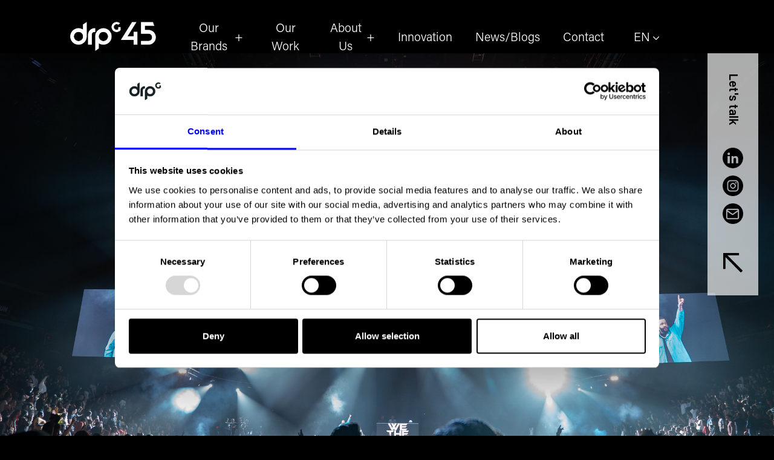

--- FILE ---
content_type: text/html; charset=UTF-8
request_url: https://www.drpgroup.com/en/news-blog/7-trends-in-next-gen-sponsorship
body_size: 14352
content:
<!doctype html><!--[if lt IE 7]> <html class="no-js lt-ie9 lt-ie8 lt-ie7" lang="en" > <![endif]--><!--[if IE 7]>    <html class="no-js lt-ie9 lt-ie8" lang="en" >        <![endif]--><!--[if IE 8]>    <html class="no-js lt-ie9" lang="en" >               <![endif]--><!--[if gt IE 8]><!--><html class="no-js" lang="en"><!--<![endif]--><head>
    <meta charset="utf-8">
    <meta http-equiv="X-UA-Compatible" content="IE=edge,chrome=1">
    <meta name="author" content="Julia Polak">
    <meta name="description" content="We delve into the seven trends we're seeing when it comes to the next generation of sponsorship.">
    <meta name="generator" content="HubSpot">
    <title>7 trends in next gen sponsorship</title>
    <link rel="shortcut icon" href="https://www.drpgroup.com/hubfs/favicon.ico">
    
<meta name="viewport" content="width=device-width, initial-scale=1">

    <script src="/hs/hsstatic/jquery-libs/static-1.1/jquery/jquery-1.7.1.js"></script>
<script>hsjQuery = window['jQuery'];</script>
    <meta property="og:description" content="We delve into the seven trends we're seeing when it comes to the next generation of sponsorship.">
    <meta property="og:title" content="7 trends in next gen sponsorship">
    <meta name="twitter:description" content="We delve into the seven trends we're seeing when it comes to the next generation of sponsorship.">
    <meta name="twitter:title" content="7 trends in next gen sponsorship">

    

    
    <style>
a.cta_button{-moz-box-sizing:content-box !important;-webkit-box-sizing:content-box !important;box-sizing:content-box !important;vertical-align:middle}.hs-breadcrumb-menu{list-style-type:none;margin:0px 0px 0px 0px;padding:0px 0px 0px 0px}.hs-breadcrumb-menu-item{float:left;padding:10px 0px 10px 10px}.hs-breadcrumb-menu-divider:before{content:'›';padding-left:10px}.hs-featured-image-link{border:0}.hs-featured-image{float:right;margin:0 0 20px 20px;max-width:50%}@media (max-width: 568px){.hs-featured-image{float:none;margin:0;width:100%;max-width:100%}}.hs-screen-reader-text{clip:rect(1px, 1px, 1px, 1px);height:1px;overflow:hidden;position:absolute !important;width:1px}
</style>

<link rel="stylesheet" href="https://www.drpgroup.com/hubfs/hub_generated/module_assets/1/194920926869/1756905515887/module_DRPG_2025_Header.css">
<link rel="stylesheet" href="https://7052064.fs1.hubspotusercontent-na1.net/hubfs/7052064/hub_generated/module_assets/1/-98459521332/1768837106506/module_image_slider_gallery.min.css">
<link rel="stylesheet" href="https://cdn.jsdelivr.net/npm/@splidejs/splide@4.1.2/dist/css/splide.min.css">

    <style>
        #hs_cos_wrapper_widget_fdcd8d39-9242-4c9d-aa4c-46cc1999700a .slider__container {}

#hs_cos_wrapper_widget_fdcd8d39-9242-4c9d-aa4c-46cc1999700a .hs-gallery-slider-main__arrow .splide__arrow {}

#hs_cos_wrapper_widget_fdcd8d39-9242-4c9d-aa4c-46cc1999700a .hs-gallery-slider-main__arrow .splide__arrow svg {}

#hs_cos_wrapper_widget_fdcd8d39-9242-4c9d-aa4c-46cc1999700a .splide__slide--image { border-radius:px; }

#hs_cos_wrapper_widget_fdcd8d39-9242-4c9d-aa4c-46cc1999700a .splide__slide--caption {}

#hs_cos_wrapper_widget_fdcd8d39-9242-4c9d-aa4c-46cc1999700a .hs-gallery-slider-main__arrow .splide__arrow--prev svg { transform:scaleX(1); }

#hs_cos_wrapper_widget_fdcd8d39-9242-4c9d-aa4c-46cc1999700a .hs-gallery-slider-main__arrow .splide__arrow svg { margin-top:0.25rem; }

#hs_cos_wrapper_widget_fdcd8d39-9242-4c9d-aa4c-46cc1999700a .splide__pagination__page,
#hs_cos_wrapper_widget_fdcd8d39-9242-4c9d-aa4c-46cc1999700a .splide__toggle {}

    </style>


    <style>
        #hs_cos_wrapper_widget_25e583cb-d640-4f49-8b5e-3912efb9ca62 .slider__container {}

#hs_cos_wrapper_widget_25e583cb-d640-4f49-8b5e-3912efb9ca62 .hs-gallery-slider-main__arrow .splide__arrow {}

#hs_cos_wrapper_widget_25e583cb-d640-4f49-8b5e-3912efb9ca62 .hs-gallery-slider-main__arrow .splide__arrow svg {}

#hs_cos_wrapper_widget_25e583cb-d640-4f49-8b5e-3912efb9ca62 .splide__slide--image { border-radius:px; }

#hs_cos_wrapper_widget_25e583cb-d640-4f49-8b5e-3912efb9ca62 .splide__slide--caption {}

#hs_cos_wrapper_widget_25e583cb-d640-4f49-8b5e-3912efb9ca62 .hs-gallery-slider-main__arrow .splide__arrow--prev svg { transform:scaleX(1); }

#hs_cos_wrapper_widget_25e583cb-d640-4f49-8b5e-3912efb9ca62 .hs-gallery-slider-main__arrow .splide__arrow svg { margin-top:0.25rem; }

#hs_cos_wrapper_widget_25e583cb-d640-4f49-8b5e-3912efb9ca62 .splide__pagination__page,
#hs_cos_wrapper_widget_25e583cb-d640-4f49-8b5e-3912efb9ca62 .splide__toggle {}

    </style>


    <style>
        #hs_cos_wrapper_widget_1680685896746 .slider__container {}

#hs_cos_wrapper_widget_1680685896746 .hs-gallery-slider-main__arrow .splide__arrow {}

#hs_cos_wrapper_widget_1680685896746 .hs-gallery-slider-main__arrow .splide__arrow svg {}

#hs_cos_wrapper_widget_1680685896746 .splide__slide--image { border-radius:px; }

#hs_cos_wrapper_widget_1680685896746 .hs-gallery-slider-main__arrow .splide__arrow--prev svg { transform:scaleX(1); }

#hs_cos_wrapper_widget_1680685896746 .hs-gallery-slider-main__arrow .splide__arrow svg { margin-top:0.25rem; }

#hs_cos_wrapper_widget_1680685896746 .splide__pagination__page,
#hs_cos_wrapper_widget_1680685896746 .splide__toggle {}

    </style>


    <style>
        #hs_cos_wrapper_widget_1689936388442 .slider__container {}

#hs_cos_wrapper_widget_1689936388442 .hs-gallery-slider-main__arrow .splide__arrow {}

#hs_cos_wrapper_widget_1689936388442 .hs-gallery-slider-main__arrow .splide__arrow svg {}

#hs_cos_wrapper_widget_1689936388442 .splide__slide--image { border-radius:px; }

#hs_cos_wrapper_widget_1689936388442 .splide__slide--caption {}

#hs_cos_wrapper_widget_1689936388442 .hs-gallery-slider-main__arrow .splide__arrow--prev svg { transform:scaleX(1); }

#hs_cos_wrapper_widget_1689936388442 .hs-gallery-slider-main__arrow .splide__arrow svg { margin-top:0.25rem; }

#hs_cos_wrapper_widget_1689936388442 .splide__pagination__page,
#hs_cos_wrapper_widget_1689936388442 .splide__toggle {}

    </style>

<link rel="stylesheet" href="https://www.drpgroup.com/hubfs/hub_generated/module_assets/1/195417114640/1756740184129/module_Footer_DRPG_2025.min.css">
    
    <script data-gallery_slider-config="config_widget_fdcd8d39-9242-4c9d-aa4c-46cc1999700a" type="application/json">
    {
        "instance_name": "config_widget_fdcd8d39-9242-4c9d-aa4c-46cc1999700a",
        "show_thumbnails": "false",
        "show_main_arrows": "false",
        "show_dots": "false",
        "loop_slides": "false",
        "auto_advance": "false",
        "image_transition": "slide",
        "auto_advance_speed_seconds": "5",
        "slides_sizing": "natural",
        "slides_caption_position": "below",
        "thumbnail_width": "270",
        "slides_per_page": 1,
        "gap_between_slides": "15",
        "direction": "ltr",
        "splide_i18n": {
            "prev": "Previous slide",
            "next": "Next slide",
            "first": "Go to first slide",
            "slideX": "Go to slide %s",
            "pageX": "Go to page %s",
            "play": "Start autoplay",
            "pause": "Pause autoplay",
            "carousel": "carousel",
            "select": "Select a slide to show",
            "slide": "slide",
            "slideLabel": "%s of %s"
        }
    }
    </script>

<script type="application/ld+json">
{"@context":"https://schema.org","@type":"VideoObject","contentUrl":"https://2503545.fs1.hubspotusercontent-na1.net/hubfs/2503545/%5BDRPG%5D%20Case%20Studies%20(2025)/Avaya%20-%20Case%20Studies/Avaya%20Journeys/AVAYA%20HIGHLIGHT%20FILM_Edit_V8%20NO%20DATE.mp4","dateModified":"2025-09-09T03:41:20.594Z","duration":"PT1M53.08S","height":1080,"name":"AVAYA HIGHLIGHT FILM_Edit_V8 NO DATE","thumbnailUrl":"https://2503545.fs1.hubspotusercontent-na1.net/hubfs/2503545/%5BDRPG%5D%20Case%20Studies%20(2025)/Avaya%20-%20Case%20Studies/Avaya%20Journeys/AVAYA%20HIGHLIGHT%20FILM_Edit_V8%20NO%20DATE.mp4/medium.jpg?t=1750065664479","uploadDate":"2024-04-19T11:07:32.825Z","width":1920}</script>

<script type="application/ld+json">
{"@context":"https://schema.org","@type":"VideoObject","contentUrl":"https://2503545.fs1.hubspotusercontent-na1.net/hubfs/2503545/%5BDRPG%5D%20Case%20Studies%20(2025)/Samsung%20-%20Case%20Studies/Samsung%20Spring%20Boost%20Campaign/Samsung%20Spring%20Boost%20Social%20Media%20Video.mp4","dateModified":"2025-09-09T03:41:08.218Z","duration":"PT30.058S","height":1080,"name":"Samsung Spring Boost Social Media Video","thumbnailUrl":"https://2503545.fs1.hubspotusercontent-na1.net/hubfs/2503545/%5BDRPG%5D%20Case%20Studies%20(2025)/Samsung%20-%20Case%20Studies/Samsung%20Spring%20Boost%20Campaign/Samsung%20Spring%20Boost%20Social%20Media%20Video.mp4/medium.jpg?t=1750066896031","uploadDate":"2024-09-03T06:08:31.422Z","width":1920}</script>

<script type="application/ld+json">
{"@context":"https://schema.org","@type":"VideoObject","contentUrl":"https://2503545.fs1.hubspotusercontent-na1.net/hubfs/2503545/%5BDRPG%5D%20Case%20Studies%20(2025)/INEOS%20-%20Case%20Studies/INEOS%20Battersea/22881_ineos_grenadier_battersea_installation%20(1080p).mp4","dateModified":"2025-09-09T03:41:19.360Z","duration":"PT1M5.45S","height":1080,"name":"22881_ineos_grenadier_battersea_installation (1080p)","thumbnailUrl":"https://2503545.fs1.hubspotusercontent-na1.net/hubfs/2503545/%5BDRPG%5D%20Case%20Studies%20(2025)/INEOS%20-%20Case%20Studies/INEOS%20Battersea/22881_ineos_grenadier_battersea_installation%20(1080p).mp4/medium.jpg?t=1750066304280","uploadDate":"2024-08-14T09:41:35.983Z","width":1920}</script>

<script type="application/ld+json">
{"@context":"https://schema.org","@type":"VideoObject","contentUrl":"https://2503545.fs1.hubspotusercontent-na1.net/hubfs/2503545/Lenovo%20Recap%20Video.mp4","dateModified":"2025-09-09T03:41:19.501Z","duration":"PT1M46S","height":2160,"name":"Lenovo Recap Video","thumbnailUrl":"https://2503545.fs1.hubspotusercontent-na1.net/hubfs/2503545/Lenovo%20Recap%20Video.mp4/medium.jpg?t=1726836539751","uploadDate":"2024-09-20T12:48:59.742Z","width":3840}</script>

<script type="application/ld+json">
{"@context":"https://schema.org","@type":"VideoObject","contentUrl":"https://2503545.fs1.hubspotusercontent-na1.net/hubfs/2503545/DRPG%20BigTalk/BigTalk%202024/DRPG%20BigTalk%202024%20-%20SUBS.mp4","dateModified":"2025-09-09T03:41:12.329Z","duration":"PT2M49S","height":1080,"name":"DRPG BigTalk 2024 - SUBS","thumbnailUrl":"https://2503545.fs1.hubspotusercontent-na1.net/hubfs/2503545/DRPG%20BigTalk/BigTalk%202024/DRPG%20BigTalk%202024%20-%20SUBS.mp4/medium.jpg?t=1727113455250","uploadDate":"2024-09-23T17:43:27.365Z","width":1920}</script>

<script type="application/ld+json">
{"@context":"https://schema.org","@type":"VideoObject","contentUrl":"https://2503545.fs1.hubspotusercontent-na1.net/hubfs/2503545/News/Sparks%20Live%202023%20Highlights%20Video.mp4","dateModified":"2025-09-09T03:41:14.758Z","duration":"PT3M21S","height":1080,"name":"Sparks Live 2023 Highlights Video","thumbnailUrl":"https://api-na1.hubapi.com/filemanager/api/v3/files/thumbnail-redirect/147761975703?portalId=2503545&size=medium","uploadDate":"2023-11-29T13:42:15.018Z","width":1920}</script>

<script type="application/ld+json">
{"@context":"https://schema.org","@type":"VideoObject","contentUrl":"https://2503545.fs1.hubspotusercontent-na1.net/hubfs/2503545/DRPG%20BigTalk/BigTalk%202023/DRPG%20BigTalk%202023%20-%20Event%20Highlights.mp4","dateModified":"2025-09-09T03:41:26.387Z","duration":"PT3M4.96S","height":1080,"name":"DRPG BigTalk 2023 - Event Highlights","thumbnailUrl":"https://2503545.fs1.hubspotusercontent-na1.net/hubfs/2503545/DRPG%20BigTalk/BigTalk%202023/DRPG%20BigTalk%202023%20-%20Event%20Highlights.mp4/medium.jpg?t=1725958162501","uploadDate":"2023-10-02T10:14:22.489Z","width":1920}</script>


    <script data-gallery_slider-config="config_widget_25e583cb-d640-4f49-8b5e-3912efb9ca62" type="application/json">
    {
        "instance_name": "config_widget_25e583cb-d640-4f49-8b5e-3912efb9ca62",
        "show_thumbnails": "false",
        "show_main_arrows": "true",
        "show_dots": "false",
        "loop_slides": "false",
        "auto_advance": "false",
        "image_transition": "slide",
        "auto_advance_speed_seconds": "5",
        "slides_sizing": "natural",
        "slides_caption_position": "below",
        "thumbnail_width": "270",
        "slides_per_page": 1,
        "gap_between_slides": "15",
        "direction": "ltr",
        "splide_i18n": {
            "prev": "Previous slide",
            "next": "Next slide",
            "first": "Go to first slide",
            "slideX": "Go to slide %s",
            "pageX": "Go to page %s",
            "play": "Start autoplay",
            "pause": "Pause autoplay",
            "carousel": "carousel",
            "select": "Select a slide to show",
            "slide": "slide",
            "slideLabel": "%s of %s"
        }
    }
    </script>

<script type="application/ld+json">
{"@context":"https://schema.org","@type":"VideoObject","contentUrl":"https://2503545.fs1.hubspotusercontent-na1.net/hubfs/2503545/MIMN%20VT%20for%20Dale%20v2b_MP4%20HD%201080.mp4","dateModified":"2025-09-09T03:41:25.754Z","duration":"PT2M19.4S","height":1080,"name":"MIMN VT for Dale v2b_MP4 HD 1080","thumbnailUrl":"https://2503545.fs1.hubspotusercontent-na1.net/hubfs/2503545/MIMN%20VT%20for%20Dale%20v2b_MP4%20HD%201080.mp4/medium.jpg?t=1750414800426","uploadDate":"2023-06-22T07:59:39.782Z","width":1920}</script>

<script type="application/ld+json">
{"@context":"https://schema.org","@type":"VideoObject","contentUrl":"https://2503545.fs1.hubspotusercontent-na1.net/hubfs/2503545/Case%20Study%20West%20Midlands%20RFCA.mp4","dateModified":"2025-09-09T03:41:23.223Z","duration":"PT2M17S","height":1080,"name":"Case Study West Midlands RFCA","thumbnailUrl":"https://2503545.fs1.hubspotusercontent-na1.net/hubfs/2503545/Case%20Study%20West%20Midlands%20RFCA.mp4/medium.jpg?t=1714580442897","uploadDate":"2023-04-05T09:10:09.048Z","width":1920}</script>


    <script data-gallery_slider-config="config_widget_1680685896746" type="application/json">
    {
        "instance_name": "config_widget_1680685896746",
        "show_thumbnails": "false",
        "show_main_arrows": "true",
        "show_dots": "false",
        "loop_slides": "false",
        "auto_advance": "false",
        "image_transition": "slide",
        "auto_advance_speed_seconds": "5",
        "slides_sizing": "natural",
        "slides_caption_position": "below",
        "thumbnail_width": "270",
        "slides_per_page": 1,
        "gap_between_slides": "15",
        "direction": "ltr",
        "splide_i18n": {
            "prev": "Previous slide",
            "next": "Next slide",
            "first": "Go to first slide",
            "slideX": "Go to slide %s",
            "pageX": "Go to page %s",
            "play": "Start autoplay",
            "pause": "Pause autoplay",
            "carousel": "carousel",
            "select": "Select a slide to show",
            "slide": "slide",
            "slideLabel": "%s of %s"
        }
    }
    </script>

<script type="application/ld+json">
{"@context":"https://schema.org","@type":"VideoObject","contentUrl":"https://2503545.fs1.hubspotusercontent-na1.net/hubfs/2503545/DRPG%20Creative%20Comms%20World%20Podcast%20Trailer.mp4","dateModified":"2025-09-09T03:41:15.477Z","duration":"PT1M5S","height":1080,"name":"DRPG Creative Comms World Podcast Trailer","thumbnailUrl":"https://2503545.fs1.hubspotusercontent-na1.net/hubfs/2503545/DRPG%20Creative%20Comms%20World%20Podcast%20Trailer.mp4/medium.jpg?t=1714581049091","uploadDate":"2023-02-20T14:47:28.342Z","width":1920}</script>

<script type="application/ld+json">
{"@context":"https://schema.org","@type":"VideoObject","contentUrl":"https://2503545.fs1.hubspotusercontent-na1.net/hubfs/2503545/DRPG%20x%20EVCOM%20Awards%20-%202022.mp4","dateModified":"2025-09-09T03:41:14.852Z","duration":"PT28S","height":1080,"name":"DRPG x EVCOM Awards - 2022","thumbnailUrl":"https://2503545.fs1.hubspotusercontent-na1.net/hubfs/2503545/DRPG%20x%20EVCOM%20Awards%20-%202022.mp4/medium.jpg?t=1714579485277","uploadDate":"2022-11-23T09:27:17.459Z","width":1920}</script>

<script type="application/ld+json">
{"@context":"https://schema.org","@type":"VideoObject","contentUrl":"https://2503545.fs1.hubspotusercontent-na1.net/hubfs/2503545/DRPG%20BigTalk/DRPG%20Bigtalk%202022%20Highlight.mp4","dateModified":"2025-09-09T03:41:22.986Z","duration":"PT3M15.24S","height":1080,"name":"DRPG Bigtalk 2022 Highlight","thumbnailUrl":"https://2503545.fs1.hubspotusercontent-na1.net/hubfs/2503545/DRPG%20BigTalk/DRPG%20Bigtalk%202022%20Highlight.mp4/medium.jpg?t=1725958048724","uploadDate":"2022-09-30T12:45:52.616Z","width":1920}</script>

<script type="application/ld+json">
{"@context":"https://schema.org","@type":"VideoObject","contentUrl":"https://2503545.fs1.hubspotusercontent-na1.net/hubfs/2503545/Social%20Media/Videos/DRPG%20Acquires%20AVision.mp4","dateModified":"2025-09-09T03:41:25.799Z","duration":"PT25S","height":1080,"name":"DRPG Acquires AVision","thumbnailUrl":"https://2503545.fs1.hubspotusercontent-na1.net/hubfs/2503545/Social%20Media/Videos/DRPG%20Acquires%20AVision.mp4/medium.jpg?t=1714577479822","uploadDate":"2021-02-18T12:45:29.673Z","width":1920}</script>

<script type="application/ld+json">
{"@context":"https://schema.org","@type":"VideoObject","contentUrl":"https://2503545.fs1.hubspotusercontent-na1.net/hubfs/2503545/Campaigns%20and%20Client%20Comms%20(2025)/Pre%202025%20Campaigns/covid-19%20shield%20and%20signage%20%5BDRPG%5D/General%20Covid%20Assets/DRPG%20-%20Covid%20Safety%20January%202021.mp4","dateModified":"2025-09-09T03:41:22.634Z","duration":"PT5M39.179S","height":720,"name":"DRPG - Covid Safety January 2021","thumbnailUrl":"https://2503545.fs1.hubspotusercontent-na1.net/hubfs/2503545/Campaigns%20and%20Client%20Comms%20(2025)/Pre%202025%20Campaigns/covid-19%20shield%20and%20signage%20%5BDRPG%5D/General%20Covid%20Assets/DRPG%20-%20Covid%20Safety%20January%202021.mp4/medium.jpg?t=1742463964494","uploadDate":"2021-02-09T09:56:45.927Z","width":1280}</script>

<script type="application/ld+json">
{"@context":"https://schema.org","@type":"VideoObject","contentUrl":"https://2503545.fs1.hubspotusercontent-na1.net/hubfs/2503545/Campaigns%20and%20Client%20Comms%20(2025)/SPARKS%20%5BDRPG%5D/DRPG_SPARKS_TEASER.mp4","dateModified":"2025-09-09T03:41:11.659Z","duration":"PT1M30.72S","height":720,"name":"DRPG_SPARKS_TEASER","thumbnailUrl":"https://2503545.fs1.hubspotusercontent-na1.net/hubfs/2503545/Campaigns%20and%20Client%20Comms%20(2025)/SPARKS%20%5BDRPG%5D/DRPG_SPARKS_TEASER.mp4/medium.jpg?t=1742463682957","uploadDate":"2021-11-01T16:20:51.072Z","width":1280}</script>

<script type="application/ld+json">
{"@context":"https://schema.org","@type":"VideoObject","contentUrl":"https://2503545.fs1.hubspotusercontent-na1.net/hubfs/2503545/Campaigns%20and%20Client%20Comms%20(2025)/Christmas%20Campaigns%20%5BDRPG%5D/Christmas%20Campaign%20%5B2020%5D/DRPG%20x%20Xmas%20-%202022.mp4","dateModified":"2025-09-09T03:41:23.739Z","duration":"PT1M1.08S","height":720,"name":"DRPG x Xmas - 2022","thumbnailUrl":"https://2503545.fs1.hubspotusercontent-na1.net/hubfs/2503545/Campaigns%20and%20Client%20Comms%20(2025)/Christmas%20Campaigns%20%5BDRPG%5D/Christmas%20Campaign%20%5B2020%5D/DRPG%20x%20Xmas%20-%202022.mp4/medium.jpg?t=1742463743823","uploadDate":"2020-12-09T15:48:46.670Z","width":1280}</script>

<script type="application/ld+json">
{"@context":"https://schema.org","@type":"VideoObject","contentUrl":"https://2503545.fs1.hubspotusercontent-na1.net/hubfs/2503545/Campaigns%20and%20Client%20Comms%20(2025)/Pre%202025%20Campaigns/Virtual%20Christmas%20Parties%20%5BDRPG%5D/XMAS%20PARTIES%20TEASER%202020_Final_00.mp4","dateModified":"2025-09-09T03:41:20.546Z","duration":"PT20.96S","height":1080,"name":"XMAS PARTIES TEASER 2020_Final_00","thumbnailUrl":"https://2503545.fs1.hubspotusercontent-na1.net/hubfs/2503545/Campaigns%20and%20Client%20Comms%20(2025)/Pre%202025%20Campaigns/Virtual%20Christmas%20Parties%20%5BDRPG%5D/XMAS%20PARTIES%20TEASER%202020_Final_00.mp4/medium.jpg?t=1742463942899","uploadDate":"2021-11-03T22:35:40.030Z","width":1920}</script>

<script type="application/ld+json">
{"@context":"https://schema.org","@type":"VideoObject","contentUrl":"https://2503545.fs1.hubspotusercontent-na1.net/hubfs/2503545/DRPG%20BigTalk/BIGtalkWorld/BIGtalkWorld_Highlights_video.mp4","dateModified":"2025-09-09T03:41:19.314Z","duration":"PT2M54.998S","height":1080,"name":"BIGtalkWorld_Highlights_video","thumbnailUrl":"https://2503545.fs1.hubspotusercontent-na1.net/hubfs/2503545/DRPG%20BigTalk/BIGtalkWorld/BIGtalkWorld_Highlights_video.mp4/medium.jpg?t=1725958062366","uploadDate":"2020-10-07T15:36:55.509Z","width":1920}</script>


    <script data-gallery_slider-config="config_widget_1689936388442" type="application/json">
    {
        "instance_name": "config_widget_1689936388442",
        "show_thumbnails": "false",
        "show_main_arrows": "true",
        "show_dots": "false",
        "loop_slides": "true",
        "auto_advance": "true",
        "image_transition": "fade",
        "auto_advance_speed_seconds": "5",
        "slides_sizing": "natural",
        "slides_caption_position": "below",
        "thumbnail_width": "270",
        "slides_per_page": 1,
        "gap_between_slides": "15",
        "direction": "ltr",
        "splide_i18n": {
            "prev": "Previous slide",
            "next": "Next slide",
            "first": "Go to first slide",
            "slideX": "Go to slide %s",
            "pageX": "Go to page %s",
            "play": "Start autoplay",
            "pause": "Pause autoplay",
            "carousel": "carousel",
            "select": "Select a slide to show",
            "slide": "slide",
            "slideLabel": "%s of %s"
        }
    }
    </script>

<script type="application/ld+json">
{"@context":"https://schema.org","@type":"VideoObject","contentUrl":"https://2503545.fs1.hubspotusercontent-na1.net/hubfs/2503545/Blogs%20and%20News%20(2025)/Blog%20Images/DRPG%20Blog%20-%20Know%20Your%20DIMPACT.mp4","dateModified":"2025-10-20T22:27:31.821Z","description":"DRPG Creative Director, Tommy Moore, discusses what DIMPACT entails, how it impacts your creative communications strategy and how it can help your business grow in a sustainable manner.","duration":"PT2M35.133S","height":480,"name":"DRPG Blog - Know Your DIMPACT","thumbnailUrl":"https://2503545.fs1.hubspotusercontent-na1.net/hubfs/2503545/Blogs%20and%20News%20(2025)/Blog%20Images/DRPG%20Blog%20-%20Know%20Your%20DIMPACT.mp4/medium.jpg?t=1742486989926","uploadDate":"2023-02-27T11:18:12.159Z","width":848}</script>

<script type="application/ld+json">
{"@context":"https://schema.org","@type":"VideoObject","contentUrl":"https://2503545.fs1.hubspotusercontent-na1.net/hubfs/2503545/%5BPenguins%5D%20Case%20Studies/Open%20GI%20website%20case%20study/DRPG%20Blog%20-%20OGI%20-%20Brand%20Animation%20Video.mp4","dateModified":"2025-09-09T03:41:26.111Z","duration":"PT1M57.76S","height":1080,"name":"DRPG Blog - OGI - Brand Animation Video","thumbnailUrl":"https://2503545.fs1.hubspotusercontent-na1.net/hubfs/2503545/%5BPenguins%5D%20Case%20Studies/Open%20GI%20website%20case%20study/DRPG%20Blog%20-%20OGI%20-%20Brand%20Animation%20Video.mp4/medium.jpg?t=1750065724831","uploadDate":"2021-05-28T09:10:22.516Z","width":1920}</script>


    
<!--  Added by GoogleAnalytics4 integration -->
<script>
var _hsp = window._hsp = window._hsp || [];
window.dataLayer = window.dataLayer || [];
function gtag(){dataLayer.push(arguments);}

var useGoogleConsentModeV2 = true;
var waitForUpdateMillis = 1000;


if (!window._hsGoogleConsentRunOnce) {
  window._hsGoogleConsentRunOnce = true;

  gtag('consent', 'default', {
    'ad_storage': 'denied',
    'analytics_storage': 'denied',
    'ad_user_data': 'denied',
    'ad_personalization': 'denied',
    'wait_for_update': waitForUpdateMillis
  });

  if (useGoogleConsentModeV2) {
    _hsp.push(['useGoogleConsentModeV2'])
  } else {
    _hsp.push(['addPrivacyConsentListener', function(consent){
      var hasAnalyticsConsent = consent && (consent.allowed || (consent.categories && consent.categories.analytics));
      var hasAdsConsent = consent && (consent.allowed || (consent.categories && consent.categories.advertisement));

      gtag('consent', 'update', {
        'ad_storage': hasAdsConsent ? 'granted' : 'denied',
        'analytics_storage': hasAnalyticsConsent ? 'granted' : 'denied',
        'ad_user_data': hasAdsConsent ? 'granted' : 'denied',
        'ad_personalization': hasAdsConsent ? 'granted' : 'denied'
      });
    }]);
  }
}

gtag('js', new Date());
gtag('set', 'developer_id.dZTQ1Zm', true);
gtag('config', 'G-ZTJQDCGZJL');
</script>
<script async src="https://www.googletagmanager.com/gtag/js?id=G-ZTJQDCGZJL"></script>

<!-- /Added by GoogleAnalytics4 integration -->

<!--  Added by GoogleTagManager integration -->
<script>
var _hsp = window._hsp = window._hsp || [];
window.dataLayer = window.dataLayer || [];
function gtag(){dataLayer.push(arguments);}

var useGoogleConsentModeV2 = true;
var waitForUpdateMillis = 1000;



var hsLoadGtm = function loadGtm() {
    if(window._hsGtmLoadOnce) {
      return;
    }

    if (useGoogleConsentModeV2) {

      gtag('set','developer_id.dZTQ1Zm',true);

      gtag('consent', 'default', {
      'ad_storage': 'denied',
      'analytics_storage': 'denied',
      'ad_user_data': 'denied',
      'ad_personalization': 'denied',
      'wait_for_update': waitForUpdateMillis
      });

      _hsp.push(['useGoogleConsentModeV2'])
    }

    (function(w,d,s,l,i){w[l]=w[l]||[];w[l].push({'gtm.start':
    new Date().getTime(),event:'gtm.js'});var f=d.getElementsByTagName(s)[0],
    j=d.createElement(s),dl=l!='dataLayer'?'&l='+l:'';j.async=true;j.src=
    'https://www.googletagmanager.com/gtm.js?id='+i+dl;f.parentNode.insertBefore(j,f);
    })(window,document,'script','dataLayer','GTM-MMGFWDH');

    window._hsGtmLoadOnce = true;
};

_hsp.push(['addPrivacyConsentListener', function(consent){
  if(consent.allowed || (consent.categories && consent.categories.analytics)){
    hsLoadGtm();
  }
}]);

</script>

<!-- /Added by GoogleTagManager integration -->


<script>!function(C,oo,k,ie,b,o,t){
let a=C.scripts[0],c="en",d=C.createElement(ie),
e=[/^\/([a-z]{2})([_-][a-z]{2})?(\/.*)?/g.exec(k),/^([a-z]{2})\./.exec(oo),
/\.([a-z]{2,})$/.exec(oo)],f={at:"de",au:c,ca:c,cz:"cs",dk:"da",ee:"et",no:"nb",se:
"sv",uk:c},g=0;for(g of e){e=g?g[1]:t;if(g)break}e=e.length!=2?t:e;e=f[e]?f[e]:e;d.
id=b;d.src="https://consent.cookiebot.com/uc.js";d.dataset.cbid=o;d.dataset.
culture=e;d.async=!0;a.parentNode.insertBefore(d,a)}(document,location.hostname,
location.pathname,"script","Cookiebot","289714d7-0316-4fc9-beca-c7372599376a","en")
</script>
<script src="https://go.simplygroup.org/track.js"></script>
<link rel="stylesheet" href="https://use.typekit.net/yat3nwb.css">

<link rel="amphtml" href="https://www.drpgroup.com/en/news-blog/7-trends-in-next-gen-sponsorship?hs_amp=true">

<meta property="og:image" content="https://www.drpgroup.com/hubfs/josh-berendes-t6e0ntPJ1RE-unsplash.jpg">
<meta property="og:image:width" content="4240">
<meta property="og:image:height" content="2384">

<meta name="twitter:image" content="https://www.drpgroup.com/hubfs/josh-berendes-t6e0ntPJ1RE-unsplash.jpg">


<meta property="og:url" content="https://www.drpgroup.com/en/news-blog/7-trends-in-next-gen-sponsorship">
<meta name="twitter:card" content="summary_large_image">

<link rel="canonical" href="https://www.drpgroup.com/en/news-blog/7-trends-in-next-gen-sponsorship">

<meta property="og:type" content="article">
<link rel="alternate" type="application/rss+xml" href="https://www.drpgroup.com/en/news-blog/rss.xml">
<meta name="twitter:domain" content="www.drpgroup.com">

<meta http-equiv="content-language" content="en">
<link rel="alternate" hreflang="en" href="https://www.drpgroup.com/en/news-blog/7-trends-in-next-gen-sponsorship">
<link rel="alternate" hreflang="en-us" href="https://www.drpgroup.com/en-us/blog/7-trends-in-next-gen-sponsorship">
<link rel="stylesheet" href="//7052064.fs1.hubspotusercontent-na1.net/hubfs/7052064/hub_generated/template_assets/DEFAULT_ASSET/1768837005847/template_layout.min.css">


<link rel="stylesheet" href="https://www.drpgroup.com/hubfs/hub_generated/template_assets/1/188145598631/1756906196813/template_digital-base.min.css">
<link rel="stylesheet" href="https://www.drpgroup.com/hubfs/hub_generated/template_assets/1/195130743358/1757065948908/template_drpg-group-news.min.css">


    <script src="https://unpkg.com/scrollreveal@4"></script>
    

</head>
<body class="digital-dark   hs-content-id-128844242303 hs-blog-post hs-blog-id-31227144688" style="">
<!--  Added by GoogleTagManager integration -->
<noscript><iframe src="https://www.googletagmanager.com/ns.html?id=GTM-MMGFWDH" height="0" width="0" style="display:none;visibility:hidden"></iframe></noscript>

<!-- /Added by GoogleTagManager integration -->

    <div class="header-container-wrapper">
    <div class="header-container container-fluid">

<div class="row-fluid-wrapper row-depth-1 row-number-1 ">
<div class="row-fluid ">
<div class="span12 widget-span widget-type-custom_widget " style="" data-widget-type="custom_widget" data-x="0" data-w="12">
<div id="hs_cos_wrapper_module_1754913160395101" class="hs_cos_wrapper hs_cos_wrapper_widget hs_cos_wrapper_type_module" style="" data-hs-cos-general-type="widget" data-hs-cos-type="module">




<style>
  #logo-header {
   display:block; 
  }
  #logo-header-dark-mode {
   display:none; 
  }
</style>

<div class="nav-area top-wrapper desktop-nav internal-navigation" style="background-color: transparent;">
  <div class="logo" role="banner">
    <a href="/?hsLang=en" class="d-block" role="link" aria-label="Homepage link to DRPG Digital">
      
            
      <img id="logo-header" role="img" alt="DRPG logo" src="https://www.drpgroup.com/hubfs/Marketing%20(2025)/DRPG%2045th%20Anniversary/DRPG%2045th%20White%20-%20No%20Text.png">
    </a>
  </div>
  
  <div class="in-nav-menu" role="navigation" aria-label="Main navigation menu">
    <span id="submenu-instructions" class="sr-only">
      Press Enter or Space to expand, Escape to close
    </span>
    <span id="hs_cos_wrapper_module_1754913160395101_" class="hs_cos_wrapper hs_cos_wrapper_widget hs_cos_wrapper_type_menu" style="" data-hs-cos-general-type="widget" data-hs-cos-type="menu"><div id="hs_menu_wrapper_module_1754913160395101_" class="hs-menu-wrapper active-branch flyouts hs-menu-flow-horizontal" role="navigation" data-sitemap-name="default" data-menu-id="85694083364" aria-label="Navigation Menu">
 <ul role="menu">
  <li class="hs-menu-item hs-menu-depth-1 hs-item-has-children" role="none"><a href="javascript:;" aria-haspopup="true" aria-expanded="false" role="menuitem">Our Brands</a>
   <ul role="menu" class="hs-menu-children-wrapper">
    <li class="hs-menu-item hs-menu-depth-2" role="none"><a href="https://www.drpgroup.com/drpgdesign" role="menuitem" target="_blank" rel="noopener">DRPG Design</a></li>
    <li class="hs-menu-item hs-menu-depth-2" role="none"><a href="https://www.drpgroup.com/drpgfilm" role="menuitem" target="_blank" rel="noopener">DRPG Film</a></li>
    <li class="hs-menu-item hs-menu-depth-2" role="none"><a href="https://www.drpgroup.com/drpgexperiential" role="menuitem" target="_blank" rel="noopener">DRPG Experience</a></li>
    <li class="hs-menu-item hs-menu-depth-2" role="none"><a href="https://www.drpgroup.com/drpgdigital" role="menuitem" target="_blank" rel="noopener">DRPG Digital</a></li>
    <li class="hs-menu-item hs-menu-depth-2" role="none"><a href="https://wearetsec.com/" role="menuitem" target="_blank" rel="noopener">TSEC</a></li>
    <li class="hs-menu-item hs-menu-depth-2" role="none"><a href="https://www.owb.uk.com/" role="menuitem" target="_blank" rel="noopener">OWB</a></li>
    <li class="hs-menu-item hs-menu-depth-2" role="none"><a href="https://www.penguins.co.uk/" role="menuitem" target="_blank" rel="noopener">Penguins</a></li>
    <li class="hs-menu-item hs-menu-depth-2" role="none"><a href="https://www.a-visionuk.com/" role="menuitem" target="_blank" rel="noopener">A-Vision</a></li>
    <li class="hs-menu-item hs-menu-depth-2" role="none"><a href="https://www.firehouse.co.uk/" role="menuitem" target="_blank" rel="noopener">Firehouse</a></li>
   </ul></li>
  <li class="hs-menu-item hs-menu-depth-1" role="none"><a href="https://www.drpgroup.com/en/our-work" role="menuitem">Our Work</a></li>
  <li class="hs-menu-item hs-menu-depth-1 hs-item-has-children" role="none"><a href="javascript:;" aria-haspopup="true" aria-expanded="false" role="menuitem">About Us</a>
   <ul role="menu" class="hs-menu-children-wrapper">
    <li class="hs-menu-item hs-menu-depth-2" role="none"><a href="https://www.drpgroup.com/en/about-us" role="menuitem">About Us</a></li>
    <li class="hs-menu-item hs-menu-depth-2" role="none"><a href="https://www.drpgroup.com/en/about-us/community-sustainability-b-corp" role="menuitem">Community and Sustainability</a></li>
    <li class="hs-menu-item hs-menu-depth-2" role="none"><a href="https://www.drpgroup.com/en/about-us/meet-the-leadership-team" role="menuitem">Meet the Leadership Team</a></li>
   </ul></li>
  <li class="hs-menu-item hs-menu-depth-1" role="none"><a href="https://www.drpgroup.com/en/innovation" role="menuitem">Innovation</a></li>
  <li class="hs-menu-item hs-menu-depth-1" role="none"><a href="https://www.drpgroup.com/en/news-blog" role="menuitem">News/Blogs</a></li>
  <li class="hs-menu-item hs-menu-depth-1" role="none"><a href="https://www.drpgroup.com/en/contact" role="menuitem">Contact</a></li>
 </ul>
</div></span>
  </div>
  
  
  
  <nav id="language-selector" class="language-selector active">
    <h3 id="language-selector-label" class="active-language" role="button" aria-haspopup="listbox" aria-expanded="false" aria-controls="language-selector-dropdown" aria-describedby="language-instructions" tabindex="0"><span class="sr-only" id="language-instructions">This page is in English. Press enter to switch language.</span><span aria-hidden="true">EN</span><span id="language-selector-dropdown-icon" class="language-dropdown-icon" aria-hidden="true">
          <img src="https://www.drpgroup.com/hubfs/down-chevron.svg">
        </span></h3>

    
      <ul role="listbox" id="language-selector-dropdown" aria-labelledby="language-selector-label" class="language-dropdown">
        
          
          
            <li>
              <a aria-describedby="language-instructions" rel="alternate" class="lang_switcher_link" hreflang="en-us" lang="en-us" href="https://www.drpgroup.com/en-us/blog/7-trends-in-next-gen-sponsorship">
                <span class="sr-only"></span>
                <span aria-hidden="true">US</span>
              </a>
            </li>
          
        
      </ul>
    
  </nav>
</div>

<div class="navigation" role="navigation" id="menu" aria-label="Mobile navigation menu">
  <div class="container">    
    <span id="hs_cos_wrapper_module_1754913160395101_" class="hs_cos_wrapper hs_cos_wrapper_widget hs_cos_wrapper_type_menu" style="" data-hs-cos-general-type="widget" data-hs-cos-type="menu"><div id="hs_menu_wrapper_module_1754913160395101_" class="hs-menu-wrapper active-branch flyouts hs-menu-flow-horizontal" role="navigation" data-sitemap-name="default" data-menu-id="85694083364" aria-label="Navigation Menu">
 <ul role="menu">
  <li class="hs-menu-item hs-menu-depth-1 hs-item-has-children" role="none"><a href="javascript:;" aria-haspopup="true" aria-expanded="false" role="menuitem">Our Brands</a>
   <ul role="menu" class="hs-menu-children-wrapper">
    <li class="hs-menu-item hs-menu-depth-2" role="none"><a href="https://www.drpgroup.com/drpgdesign" role="menuitem" target="_blank" rel="noopener">DRPG Design</a></li>
    <li class="hs-menu-item hs-menu-depth-2" role="none"><a href="https://www.drpgroup.com/drpgfilm" role="menuitem" target="_blank" rel="noopener">DRPG Film</a></li>
    <li class="hs-menu-item hs-menu-depth-2" role="none"><a href="https://www.drpgroup.com/drpgexperiential" role="menuitem" target="_blank" rel="noopener">DRPG Experience</a></li>
    <li class="hs-menu-item hs-menu-depth-2" role="none"><a href="https://www.drpgroup.com/drpgdigital" role="menuitem" target="_blank" rel="noopener">DRPG Digital</a></li>
    <li class="hs-menu-item hs-menu-depth-2" role="none"><a href="https://wearetsec.com/" role="menuitem" target="_blank" rel="noopener">TSEC</a></li>
    <li class="hs-menu-item hs-menu-depth-2" role="none"><a href="https://www.owb.uk.com/" role="menuitem" target="_blank" rel="noopener">OWB</a></li>
    <li class="hs-menu-item hs-menu-depth-2" role="none"><a href="https://www.penguins.co.uk/" role="menuitem" target="_blank" rel="noopener">Penguins</a></li>
    <li class="hs-menu-item hs-menu-depth-2" role="none"><a href="https://www.a-visionuk.com/" role="menuitem" target="_blank" rel="noopener">A-Vision</a></li>
    <li class="hs-menu-item hs-menu-depth-2" role="none"><a href="https://www.firehouse.co.uk/" role="menuitem" target="_blank" rel="noopener">Firehouse</a></li>
   </ul></li>
  <li class="hs-menu-item hs-menu-depth-1" role="none"><a href="https://www.drpgroup.com/en/our-work" role="menuitem">Our Work</a></li>
  <li class="hs-menu-item hs-menu-depth-1 hs-item-has-children" role="none"><a href="javascript:;" aria-haspopup="true" aria-expanded="false" role="menuitem">About Us</a>
   <ul role="menu" class="hs-menu-children-wrapper">
    <li class="hs-menu-item hs-menu-depth-2" role="none"><a href="https://www.drpgroup.com/en/about-us" role="menuitem">About Us</a></li>
    <li class="hs-menu-item hs-menu-depth-2" role="none"><a href="https://www.drpgroup.com/en/about-us/community-sustainability-b-corp" role="menuitem">Community and Sustainability</a></li>
    <li class="hs-menu-item hs-menu-depth-2" role="none"><a href="https://www.drpgroup.com/en/about-us/meet-the-leadership-team" role="menuitem">Meet the Leadership Team</a></li>
   </ul></li>
  <li class="hs-menu-item hs-menu-depth-1" role="none"><a href="https://www.drpgroup.com/en/innovation" role="menuitem">Innovation</a></li>
  <li class="hs-menu-item hs-menu-depth-1" role="none"><a href="https://www.drpgroup.com/en/news-blog" role="menuitem">News/Blogs</a></li>
  <li class="hs-menu-item hs-menu-depth-1" role="none"><a href="https://www.drpgroup.com/en/contact" role="menuitem">Contact</a></li>
 </ul>
</div></span>
    <div class="slicknav_social">
       <div class="social-media-text">
        Let's talk
      </div>
      <div class="social-media-icons">
        <div class="social-media-icon-container">
          <a target="_blank" href="https://www.linkedin.com/company/drpgroup" role="link">
            <img src="https://www.drpgroup.com/hubfs/Icons/LinkedIn-circle.png" role="img" alt="DRPG LinkedIn icon">
          </a>
        </div>
        <div class="social-media-icon-container">
          <a target="_blank" href="https://www.instagram.com/drpgteam" role="link">
            <img src="https://www.drpgroup.com/hubfs/Icons/Instagram-circle.png" role="img" alt="DRPG Instagram icon">
          </a>
        </div>
        <div class="social-media-icon-container">
          <a href="https://www.drpgroup.com/en/contact?hsLang=en" role="link">
            <img src="https://www.drpgroup.com/hubfs/Icons/Contact-circle.png" role="img" alt="DRPG email icon">
          </a>
        </div>
        
      </div>
    </div>
  </div>
</div>

<div class="social-media">
  <div class="social-media-text">
    <div class="social-media-rotate">
      Let's talk
    </div>   
  </div>
  <div class="social-media-icons">
    <div class="social-media-icon-container">
      <a target="_blank" role="link" href="https://www.linkedin.com/company/drpgroup" aria-label="DRPG LinkedIn profile, press enter to activate">
        <img src="https://www.drpgroup.com/hubfs/Icons/LinkedIn-circle.png" role="img" alt="DRPG LinkedIn icon">
      </a>
    </div>
    <div class="social-media-icon-container">
      <a target="_blank" role="link" href="https://www.instagram.com/drpgteam" aria-label="DRPG Instagram profile, press enter to activate">
        <img src="https://www.drpgroup.com/hubfs/Icons/Instagram-circle.png" role="img" alt="DRPG Instagram icon">
      </a>
    </div>
    <div class="social-media-icon-container">
      <a href="https://www.drpgroup.com/en/contact?hsLang=en" role="link" aria-label="DRPG Contact page, press enter to activate">
        <img src="https://www.drpgroup.com/hubfs/Icons/Contact-circle.png" role="img" alt="DRPG email icon">
      </a>
    </div>
  </div>  
  <div class="social-media-arrow" role="img" tabindex="0">
    <img src="https://www.drpgroup.com/hubfs/dark-arrow.png" role="button" aria-label="back to top button, press enter or space to activate" alt="Back to top arrow icon">
  </div>
  
  
  
  
</div></div>

</div><!--end widget-span -->
</div><!--end row-->
</div><!--end row-wrapper -->

    </div><!--end header -->
</div><!--end header wrapper -->

<div class="body-container-wrapper">
    <div class="body-container container-fluid">

<div class="row-fluid-wrapper row-depth-1 row-number-1 ">
<div class="row-fluid ">
<div class="span12 widget-span widget-type-cell " style="" data-widget-type="cell" data-x="0" data-w="12">

<div class="row-fluid-wrapper row-depth-1 row-number-2 ">
<div class="row-fluid ">
<div class="span12 widget-span widget-type-custom_widget " style="" data-widget-type="custom_widget" data-x="0" data-w="12">
<div id="hs_cos_wrapper_module_174067307922961" class="hs_cos_wrapper hs_cos_wrapper_widget hs_cos_wrapper_type_module" style="" data-hs-cos-general-type="widget" data-hs-cos-type="module"></div>

</div><!--end widget-span -->
</div><!--end row-->
</div><!--end row-wrapper -->

<div class="row-fluid-wrapper row-depth-1 row-number-3 ">
<div class="row-fluid ">
<div class="span12 widget-span widget-type-custom_widget " style="" data-widget-type="custom_widget" data-x="0" data-w="12">
<div id="hs_cos_wrapper_module_151388194052436" class="hs_cos_wrapper hs_cos_wrapper_widget hs_cos_wrapper_type_module widget-type-blog_content" style="" data-hs-cos-general-type="widget" data-hs-cos-type="module">
    <div class="blog-post-page">
<div class="blog-banner">
<div class="blog-featured-image">
<img class="responsive" src="https://www.drpgroup.com/hubfs/josh-berendes-t6e0ntPJ1RE-unsplash.jpg">
</div>    
</div>  
<div class="blog-container d-flex">
<div class="left-column"></div>
<div class="centre-column px-3 px-sm-0 pt-5 pt-md-0">
<div class="blog-section">
<div class="blog-post-wrapper cell-wrapper">
<div class="blog-section">
<div class="blog-post-wrapper cell-wrapper">
<div class="row info-section">
<div class="col-12 col-md-2 pb-4 pb-md-0">
<a class="text-center text-md-right back-link-text" href="/en/news-blog?hsLang=en">
<img class="back-link-icon" src="https://23264179.fs1.hubspotusercontent-na1.net/hubfs/23264179/link_arrow.png">
Back
</a>
</div>
<div class="col-12 col-md-8">
<div class="section post-header">
<h1><span id="hs_cos_wrapper_name" class="hs_cos_wrapper hs_cos_wrapper_meta_field hs_cos_wrapper_type_text" style="" data-hs-cos-general-type="meta_field" data-hs-cos-type="text">7 trends in next gen sponsorship</span></h1>
<div class="info">
<div class="author-image">
<img src="https://www.drpgroup.com/hubfs/RS19974_Julia%20Polak.jpg">
</div>
<div class="author-info">
<p>Written by Julia Polak</p>
<p>7 August 2023</p>
<div class="tags">
<span class="tag">Sponsorship</span>
</div>
</div>
</div>
</div>
</div>
</div>
<div class="section post-body">
<span id="hs_cos_wrapper_post_body" class="hs_cos_wrapper hs_cos_wrapper_meta_field hs_cos_wrapper_type_rich_text" style="" data-hs-cos-general-type="meta_field" data-hs-cos-type="rich_text"><p>In the dynamic world of sponsorship, staying ahead of emerging trends is crucial for brands eager to connect with their target audiences in a meaningful way. As new technologies emerge, the generational mix changes and expectations shift, the way we approach sponsorship has to change too. That’s why we’re taking a deep dive into the trends shaping effective sponsorship packages right now.</p>
<!--more-->
<h2><br><span style="font-weight: bold;">Gen Z and Alpha are only becoming more important</span></h2>
<p>There are well documented flaws in designing any campaign on demographics alone, but that doesn’t change the fact that the make-up of any audience is changing, and changing fast. By 2030, Gen Z and Alpha will make up 45% of the working population. Born between the mid-1990s and the early 2010s, these generations have grown up immersed in technology. They never knew a time before the internet and the digital world has been part of theirs since day one. To effectively engage with them, sponsorship strategies therefore need to reflect their digital consumption habits. Traditional platforms like television or radio aren’t their first (or possibly second or third) choice for consuming media, making purchases or researching products. Instead, they gravitate towards over-the-top (OTT) streaming services and social media platforms, where they have control over what, when, and how they consume content.</p>
<p>Transparency and authenticity are paramount to these generations. They can easily spot insincerity and tokenism, and are vocal in calling them out. Social and environmental consciousness plays a vital role in their decision-making, with a strong emphasis on equality, sustainability, and the planet. They might have a shorter attention span than older consumers – just eight seconds according to some studies – but once engaged, they become avid advocates, eagerly sharing and recommending experiences they find meaningful.</p>
<p><img src="https://www.drpgroup.com/hs-fs/hubfs/News%20Stories/Next%20Gen%20Board.jpeg?width=4240&amp;height=2832&amp;name=Next%20Gen%20Board.jpeg" alt="Next Gen Board" width="4240" height="2832" loading="lazy" style="height: auto; max-width: 100%; width: 4240px;" srcset="https://www.drpgroup.com/hs-fs/hubfs/News%20Stories/Next%20Gen%20Board.jpeg?width=2120&amp;height=1416&amp;name=Next%20Gen%20Board.jpeg 2120w, https://www.drpgroup.com/hs-fs/hubfs/News%20Stories/Next%20Gen%20Board.jpeg?width=4240&amp;height=2832&amp;name=Next%20Gen%20Board.jpeg 4240w, https://www.drpgroup.com/hs-fs/hubfs/News%20Stories/Next%20Gen%20Board.jpeg?width=6360&amp;height=4248&amp;name=Next%20Gen%20Board.jpeg 6360w, https://www.drpgroup.com/hs-fs/hubfs/News%20Stories/Next%20Gen%20Board.jpeg?width=8480&amp;height=5664&amp;name=Next%20Gen%20Board.jpeg 8480w, https://www.drpgroup.com/hs-fs/hubfs/News%20Stories/Next%20Gen%20Board.jpeg?width=10600&amp;height=7080&amp;name=Next%20Gen%20Board.jpeg 10600w, https://www.drpgroup.com/hs-fs/hubfs/News%20Stories/Next%20Gen%20Board.jpeg?width=12720&amp;height=8496&amp;name=Next%20Gen%20Board.jpeg 12720w" sizes="(max-width: 4240px) 100vw, 4240px"></p>
<h2 style="font-weight: bold;">Technology is evolving, and keeping up is vital</h2>
<p>No industry is immune to changes in technology and in the world of sponsorship, new technologies are providing fresh opportunities at every turn. Whether through consumer-facing experiences built around VR or AR, behind the scenes work completed by AI or via 3D printing, or even measurement with any of a number of new tools, all elements of effective sponsorship can be augmented with the right tech. Essentially, efficiency, effectiveness, and profitability can all be increased through careful use of emerging technologies. Finding the right tools and their best uses is the tricky bit, but with our expert help, using tech to optimise your sponsorship strategies becomes a whole lot simpler.</p>
<h2 style="font-weight: bold;">Data-driven digital engagement is here to stay</h2>
<p><br>The shift from traditional to digital content shows no signs of slowing down. Both sponsors and future consumers are increasingly present online, making digital platforms essential for effective sponsorship. Plus, activity online is easier to measure and provides valuable data for shaping campaigns according to individual consumer preferences, meaning we can get a more accurate picture of ROI and react to our audience at speed. Because of all that, data-driven engagement is super important for both rights holders and sponsors. Vitally, it allows us to gather comprehensive data on brand engagement and evaluate key metrics such as brand awareness, purchase intent, and leads generated. Even better, all that data means we can target specific customer groups based on demographic and geographic factors and get your brand in front of the people who are most likely to connect with, and purchase from, it.</p>
<h2 style="font-weight: bold;">Global reach is more important that ever</h2>
<p>Now that Gen Z and Alpha are starting to make up a larger portion of any audience, their preferences are only becoming more important to sponsorship campaigns. As global citizens who crave 24/7 engagement, regardless of their location, global events that connect fans across countries are now highly appealing. That's why tech giants like Amazon and Meta (formerly Facebook) are already investing heavily in acquiring rights for global events. Sponsors, too, are eager to align themselves with these events to tap into their massive reach and connect with fans globally. Investment in global sports sponsorships reached over $12 billion in 2022, representing as 12% increase from the previous year. That figure is only set to grow.</p>
<h2>Storytelling captures attention like nothing else</h2>
<p>To capture the attention of the modern audience, brands need to deliver quick, sharp storytelling that resonates. In an era where audiences are well-informed and crave authenticity and connection, building meaningful relationships with customers requires effective storytelling. That means a single billboard or standalone social post is not enough. The future of effective sponsorship lies in constructing compelling narratives that inspire and attract audiences. All the best campaigns start with a story, yet many brands leave the real heart out of their sponsorship plans. To really land a message with your audiences and see all the benefits of sponsorship, brands must build identity into campaigns and produce innovative story-driven content. By unlocking the true heart, soul, and magic of their stories, brands can forge genuine connections and drive brand loyalty. But don't worry if it sounds complex, we can help you uncover and showcase your story.</p>
<h2><br><span style="font-weight: bold;">Alternative sports are stepping into the spotlight</span></h2>
<p><br>Sport has always presented opportunities when it comes to sponsorship, but now traditional sports are facing pressure to adapt to the changing landscape as participation and stadium visits decline. Alternative sports, such as extreme, outdoor and e-sports, though, are on the rise. Many are popular among Gen Z and Alpha and brands are recognising the potential there. Red Bull's success in capitalising on this trend just highlights the potential benefits of aligning with alternative sports. For people who grew up gaming, e-sports and streaming services are a natural progression of traditional sports and increasingly, platforms like DAZN are catering to this niche. We’re predicting a streaming-centric approach as early as 2028 for the LA Olympics, where savvy brands will find new ways to serve an even broader audience than before.</p>
<h2>Sustainability and social responsibility matter<br><br></h2>
<div class="hs-embed-wrapper" data-service="youtube" data-responsive="true" style="position: relative; overflow: hidden; width: 100%; height: auto; padding: 0px; max-width: 800px; min-width: 256px; display: block; margin: auto;"><div class="hs-embed-content-wrapper"><div style="position: relative; overflow: hidden; max-width: 100%; padding-bottom: 56.5%; margin: 0px;" data-mce-style="position: relative; overflow: hidden; max-width: 100%; padding-bottom: 56.5%; margin: 0px;"><iframe width="200" height="113" src="https://www.youtube.com/embed/v8gyNf56rIM?list=PLb8M2N__cpL8tmyOppt_bS-sx0rAIo7g5" frameborder="0" allow="accelerometer; autoplay; clipboard-write; encrypted-media; gyroscope; picture-in-picture; web-share" allowfullscreen style="position: absolute; top: 0px; left: 0px; width: 100%; height: 100%; border: none;" xml="lang" data-mce-src="https://www.youtube.com/embed/v8gyNf56rIM?list=PLb8M2N__cpL8tmyOppt_bS-sx0rAIo7g5" data-mce-style="position: absolute; top: 0px; left: 0px; width: 100%; height: 100%; border: none;"></iframe></div></div></div>
<p>&nbsp;</p>
<p><br>Sustainability is fast moving up the agenda for people of all ages and backgrounds, but among Gen Z and Alpha, it’s particularly important. They really care about environmental stewardship and social responsibility, and they can spot a fake a mile off. They’re quick to call out inauthenticity, so brands hoping to engage this audience need to match their missions to their audiences’ values and demonstrate genuine commitment. Making sponsorship deals that align with your brand is more important than it’s ever been and, put simply, just works best. Think of The North Face sponsoring climbing.</p>
<p>If there’s one thing we know for sure, it’s that sponsorship strategies must adapt to stay relevant. Embracing technology, expanding globally, leveraging storytelling techniques, and incorporating sustainability and social responsibility are key trends that will shape the future of sponsorship. By understanding and capitalising on these trends, brands can forge meaningful connections with their target audiences, cultivate brand loyalty, and stay ahead of the competition. As a business with heaps of sponsorship, tech, event and campaign experts right here in-house, <span style="font-weight: bold;">DRPG</span> is perfectly placed to help you do just that.</p>
<p><br><span style="font-weight: bold;">Want to craft a sponsorship campaign that gets results? Just get in touch with our friendly team at <a href="mailto:anythingspossible@drpgroup.com" rel="noopener">anythingspossible@drpgroup.com</a> to get started.</span></p></span>
</div>
</div>
</div>
</div>
</div><!-- end blog-section --->
<div class="latest-news-header">
<h3>Your next read</h3>
<a class="latest-news-link" href="/en/news-blog?hsLang=en">
View all 
<img class="link-icon" src="https://23264179.fs1.hubspotusercontent-na1.net/hubfs/23264179/link_arrow.png">
</a>
</div>
<div class="news-list">
<div class="news-item">
<a href="https://www.drpgroup.com/en/news-blog/how-do-you-optimise-your-website-for-ai?hsLang=en">
<img class="news-image" src="https://www.drpgroup.com/hubfs/Blogs%20and%20News%20(2025)/Blog%20Images/AEO%20SEO%20-%20Digital%20Blog.jpg">
<div class="post-content">
<h3 class="mb-0">How do you Optimise your Website for AI?</h3>
</div>
</a>
</div>
<div class="news-item">
<a href="https://www.drpgroup.com/en/news-blog/why-a-good-events-platform-is-integral-to-an-events-success?hsLang=en">
<img class="news-image" src="https://www.drpgroup.com/hubfs/Picture1.jpg">
<div class="post-content">
<h3 class="mb-0">Why a good events platform is integral to an event’s success</h3>
</div>
</a>
</div>
<div class="news-item">
<a href="https://www.drpgroup.com/en/news-blog/the-future-of-luxury-in-the-automotive-industry?hsLang=en">
<img class="news-image" src="https://www.drpgroup.com/hubfs/shutterstock_2467700017%20%281%29.jpg">
<div class="post-content">
<h3 class="mb-0">The Future of Luxury in the Automotive Industry</h3>
</div>
</a>
</div>
</div>
</div> <!-- end centre col --->
<div class="right-column"></div>
</div>
</div>
</div>

</div><!--end widget-span -->
</div><!--end row-->
</div><!--end row-wrapper -->

</div><!--end widget-span -->
</div><!--end row-->
</div><!--end row-wrapper -->

    </div><!--end body -->
</div><!--end body wrapper -->

<div class="footer-container-wrapper">
    <div class="footer-container container-fluid">

<div class="row-fluid-wrapper row-depth-1 row-number-1 ">
<div class="row-fluid ">
<div class="span12 widget-span widget-type-custom_widget " style="" data-widget-type="custom_widget" data-x="0" data-w="12">
<div id="hs_cos_wrapper_module_175697189126141" class="hs_cos_wrapper hs_cos_wrapper_widget hs_cos_wrapper_type_module" style="" data-hs-cos-general-type="widget" data-hs-cos-type="module">






<div class="footer">
  <div class="container">
    
<div class="row align-items-center" role="region" aria-label="DRPG Group Links">
  <div class="col-12">
    <h5 class="part-of-drpg-title pb-4">
      <a href="https://www.drpgroup.com/?hsLang=en" role="link" target="_blank">Part of DRPGroup</a>
    </h5>
    <div class="row pt-2 justify-content-between" role="region" aria-label="DRPG Brand Links">
      <div class="col-12 col-md-4 pb-4 pb-md-0">
        <h5 class="part-of-drpg-subtitle text-center text-md-left">
          DRPG BRANDS
        </h5>
        <div class="brands-container">
          
            <div class="d-flex justify-content-center justify-content-md-start">
              <a class="part-of-drpg-links" target="_blank" role="link" href="https://www.drpgroup.com/drpgdesign?hsLang=en" aria-label="Visit DRPG Creative Design Agency . Press tab to move to next. Press enter to activate">DRPG Creative Design Agency </a>
            </div>  
          
            <div class="d-flex justify-content-center justify-content-md-start">
              <a class="part-of-drpg-links" target="_blank" role="link" href="https://www.drpgroup.com/drpgdigital?hsLang=en" aria-label="Visit DRPG Creative Digital Agency . Press tab to move to next. Press enter to activate">DRPG Creative Digital Agency </a>
            </div>  
          
            <div class="d-flex justify-content-center justify-content-md-start">
              <a class="part-of-drpg-links" target="_blank" role="link" href="https://www.drpgroup.com/drpgfilm?hsLang=en" aria-label="Visit DRPG Creative Film Agency. Press tab to move to next. Press enter to activate">DRPG Creative Film Agency</a>
            </div>  
          
            <div class="d-flex justify-content-center justify-content-md-start">
              <a class="part-of-drpg-links" target="_blank" role="link" href="https://www.drpgroup.com/drpgexperiential?hsLang=en" aria-label="Visit DRPG Creative Experience Agency. Press tab to move to next. Press enter to activate">DRPG Creative Experience Agency</a>
            </div>  
          
            <div class="d-flex justify-content-center justify-content-md-start">
              <a class="part-of-drpg-links" target="_blank" role="link" href="https://wearetsec.com/" aria-label="Visit TSEC. Press tab to move to next. Press enter to activate">TSEC</a>
            </div>  
          
            <div class="d-flex justify-content-center justify-content-md-start">
              <a class="part-of-drpg-links" target="_blank" role="link" href="https://www.penguins.co.uk/?hsLang=en" aria-label="Visit Penguins. Press tab to move to next. Press enter to activate">Penguins</a>
            </div>  
          
        </div>
      </div>
      
      <div class="col-12 col-md-4 pb-4 pb-md-0">
        <div class="brands-container pt-0 pt-md-5">
          
            <div class="d-flex justify-content-center justify-content-md-start">
              <a class="part-of-drpg-links" target="_blank" href="https://www.owb.uk.com/">OWB Creative</a>
            </div>            
          
            <div class="d-flex justify-content-center justify-content-md-start">
              <a class="part-of-drpg-links" target="_blank" href="https://www.a-visionuk.com/">A-Vision</a>
            </div>            
          
            <div class="d-flex justify-content-center justify-content-md-start">
              <a class="part-of-drpg-links" target="_blank" href="https://www.firehouse.co.uk/">Firehouse</a>
            </div>            
          
            <div class="d-flex justify-content-center justify-content-md-start">
              <a class="part-of-drpg-links" target="_blank" href="https://www.drpgroup.com/?hsLang=en">Grosvenor Film</a>
            </div>            
          
        </div>
      </div>
      
      <div class="col-12 col-md-4 d-none d-md-block" role="region" aria-label="DRPG Popular Links">
        <h5 class="part-of-drpg-subtitle text-center text-md-left pt-5 pt-md-0">
          POPULAR LINKS
        </h5>
        
          <div class="d-flex justify-content-center justify-content-md-start">
            <a class="part-of-drpg-links" target="_blank" role="link" href="https://drpg.teamtailor.com/" aria-label="Visit Careers. Press tab to move to next. Press enter to activate">Careers</a>
          </div>
        
          <div class="d-flex justify-content-center justify-content-md-start">
            <a class="part-of-drpg-links" target="_blank" role="link" href="https://www.drpgroup.com/hubfs/Policies%20(2025)/Terms%20and%20Conditions%20(2026)/DRPG%20Client%20Terms%20and%20Conditions%20190126.1%20Confirmed%20-%202026.pdf?hsLang=en" aria-label="Visit Terms and Conditions. Press tab to move to next. Press enter to activate">Terms and Conditions</a>
          </div>
        
          <div class="d-flex justify-content-center justify-content-md-start">
            <a class="part-of-drpg-links" target="_blank" role="link" href="https://www.drpgroup.com/en/cookies?hsLang=en" aria-label="Visit Cookies. Press tab to move to next. Press enter to activate">Cookies</a>
          </div>
        
          <div class="d-flex justify-content-center justify-content-md-start">
            <a class="part-of-drpg-links" target="_blank" role="link" href="https://www.drpgroup.com/en/privacy?hsLang=en" aria-label="Visit Privacy Policy . Press tab to move to next. Press enter to activate">Privacy Policy </a>
          </div>
        
          <div class="d-flex justify-content-center justify-content-md-start">
            <a class="part-of-drpg-links" target="_blank" role="link" href="https://www.drpgroup.com/en/drpg-policies?hsLang=en" aria-label="Visit Policies. Press tab to move to next. Press enter to activate">Policies</a>
          </div>
        
          <div class="d-flex justify-content-center justify-content-md-start">
            <a class="part-of-drpg-links" target="_blank" role="link" href="https://www.drpgroup.com/en/drpg-sustainability-policies?hsLang=en" aria-label="Visit Sustainability Policies. Press tab to move to next. Press enter to activate">Sustainability Policies</a>
          </div>
        
      </div>
      
        <div class="d-block d-md-none text-center w-100">
           <a target="_blank" class="underlined" href="https://drpg.teamtailor.com/">LOOK AT OUR CAREER VACANCIES</a>    
        </div>
      
    </div>
  </div>
  <div class="col-12 text-center text-md-left">
    <div class="footer-logo pt-4">
      <div class="logo__images d-flex align-items-center justify-content-center justify-content-md-start">
        <div class="pb-4 pb-lg-0 pr-4">
          <a class="drpg-logo-wrapper" href="" target="_blank" role="link">
            <img class="drpg-logo" role="img" alt="drpg logo" src="https://www.drpgroup.com/hubfs/raw_assets/public/Global%20Subsites/Images/drpg-logo-white.png">
          </a>
        </div>
        <div class="pb-2 pb-md-0">
          <img class="desktop-logo-wrap desktop-logo cert-b" role="img" alt="Certified B logo" src="https://www.drpgroup.com/hubfs/raw_assets/public/Global%20Subsites/Images/B-Corp-Logo-white-v2.png">
        </div>
      </div>
      
      <p class="pt-3 copyright text-center text-md-left">© 2026 DRPG. All rights reserved</p>
    </div>
    <div class="d-block d-md-none py-5 popular-mobile">
      
         
      
            
          <a target="_blank" role="link" href="https://www.drpgroup.com/hubfs/Policies%20(2025)/Terms%20and%20Conditions%20(2026)/DRPG%20Client%20Terms%20and%20Conditions%20190126.1%20Confirmed%20-%202026.pdf?hsLang=en">Terms and Conditions</a>
          
            <span>&nbsp;/&nbsp;</span>
          
         
      
            
          <a target="_blank" role="link" href="https://www.drpgroup.com/en/cookies?hsLang=en">Cookies</a>
          
            <span>&nbsp;/&nbsp;</span>
          
         
      
            
          <a target="_blank" role="link" href="https://www.drpgroup.com/en/privacy?hsLang=en">Privacy Policy </a>
          
            <span>&nbsp;/&nbsp;</span>
          
         
      
            
          <a target="_blank" role="link" href="https://www.drpgroup.com/en/drpg-policies?hsLang=en">Policies</a>
          
            <span>&nbsp;/&nbsp;</span>
          
         
      
            
          <a target="_blank" role="link" href="https://www.drpgroup.com/en/drpg-sustainability-policies?hsLang=en">Sustainability Policies</a>
          
         
      
    </div>
  </div>
  
</div>

  </div>
</div>

</div>

</div><!--end widget-span -->
</div><!--end row-->
</div><!--end row-wrapper -->

    </div><!--end footer -->
</div><!--end footer wrapper -->

    
<!-- HubSpot performance collection script -->
<script defer src="/hs/hsstatic/content-cwv-embed/static-1.1293/embed.js"></script>
<script src="https://www.drpgroup.com/hubfs/hub_generated/template_assets/1/71087300421/1742854886617/template_jquery.min.js"></script>
<script src="https://www.drpgroup.com/hubfs/hub_generated/template_assets/1/30798712604/1756809357799/template_Slick.min.js"></script>
<script src="https://www.drpgroup.com/hubfs/hub_generated/template_assets/1/60867694618/1742854883904/template_slick.min.js"></script>
<script src="https://www.drpgroup.com/hubfs/hub_generated/template_assets/1/71087972367/1742854884873/template_slicknav.min.js"></script>
<script src="https://www.drpgroup.com/hubfs/hub_generated/template_assets/1/195130743361/1756221748304/template_drpg-news-blogs-2025.min.js"></script>
<script>
var hsVars = hsVars || {}; hsVars['language'] = 'en';
</script>

<script src="/hs/hsstatic/cos-i18n/static-1.53/bundles/project.js"></script>
<script src="https://www.drpgroup.com/hubfs/hub_generated/module_assets/1/194920926869/1756905515887/module_DRPG_2025_Header.min.js"></script>
<script src="/hs/hsstatic/keyboard-accessible-menu-flyouts/static-1.17/bundles/project.js"></script>
<script src="https://7052064.fs1.hubspotusercontent-na1.net/hubfs/7052064/hub_generated/module_assets/1/-98459521332/1768837106506/module_image_slider_gallery.min.js"></script>
<script src="https://cdn.jsdelivr.net/npm/@splidejs/splide@4.1.2/dist/js/splide.min.js"></script>
<!-- HubSpot Video embed loader -->
<script async data-hs-portal-id="2503545" data-hs-ignore="true" data-cookieconsent="ignore" data-hs-page-id="128844242303" src="https://static.hsappstatic.net/video-embed/ex/loader.js"></script>
<!-- Start of Web Interactives Embed Code -->
<script defer src="https://js.hubspot.com/web-interactives-embed.js" type="text/javascript" id="hubspot-web-interactives-loader" data-loader="hs-previewer" data-hsjs-portal="2503545" data-hsjs-env="prod" data-hsjs-hublet="na1"></script>
<!-- End of Web Interactives Embed Code -->

<!-- Start of HubSpot Analytics Code -->
<script type="text/javascript">
var _hsq = _hsq || [];
_hsq.push(["setContentType", "blog-post"]);
_hsq.push(["setCanonicalUrl", "https:\/\/www.drpgroup.com\/en\/news-blog\/7-trends-in-next-gen-sponsorship"]);
_hsq.push(["setPageId", "128844242303"]);
_hsq.push(["setContentMetadata", {
    "contentPageId": 128844242303,
    "legacyPageId": "128844242303",
    "contentFolderId": null,
    "contentGroupId": 31227144688,
    "abTestId": null,
    "languageVariantId": 128844242303,
    "languageCode": "en",
    
    
}]);
</script>

<script type="text/javascript" id="hs-script-loader" async defer src="/hs/scriptloader/2503545.js"></script>
<!-- End of HubSpot Analytics Code -->


<script type="text/javascript">
var hsVars = {
    render_id: "8b2c4c29-a5a8-48de-b79f-7df5905927f0",
    ticks: 1768912504655,
    page_id: 128844242303,
    
    content_group_id: 31227144688,
    portal_id: 2503545,
    app_hs_base_url: "https://app.hubspot.com",
    cp_hs_base_url: "https://cp.hubspot.com",
    language: "en",
    analytics_page_type: "blog-post",
    scp_content_type: "",
    
    analytics_page_id: "128844242303",
    category_id: 3,
    folder_id: 0,
    is_hubspot_user: false
}
</script>


<script defer src="/hs/hsstatic/HubspotToolsMenu/static-1.432/js/index.js"></script>

<script type="text/javascript">

_linkedin_partner_id = "6004618";

window._linkedin_data_partner_ids = window._linkedin_data_partner_ids || [];

window._linkedin_data_partner_ids.push(_linkedin_partner_id);

</script>

<script type="text/javascript">

if (window.location.href.indexOf("drpg-film") === -1) {
    (function(l) {

    if (!l){window.lintrk = function(a,b){window.lintrk.q.push([a,b])};
       window.lintrk.q=[]
    }
    
    var s = document.getElementsByTagName("script")[0];

    var b = document.createElement("script");

    b.type = "text/javascript";b.async = true;

    b.src = "https://snap.licdn.com/li.lms-analytics/insight.min.js";

    s.parentNode.insertBefore(b, s);})
  
  (window.lintrk);
  
} 
  
</script>

<noscript>

<img height="1" width="1" style="display:none;" alt="" src="https://px.ads.linkedin.com/collect/?pid=6004618&amp;fmt=gif">

</noscript>

<!-- Sopro -->
<script>
    (function (o, u, t, b, a, s, e) {
        window[b] = window[b] || {}; (e = e || [])['key'] = o; e['__obr'] = u.location.href; a = [];
        u.location.search.replace('?', '').split('&').forEach(function (q) { if (q.startsWith(b) || q.startsWith('_obid')) e[q.split('=')[0]] = q.split('=')[1]; });
        e['_obid'] = e['_obid'] || (u.cookie.match(/(^|;)\s*_obid\s*=\s*([^;]+)/) || []).pop() || 0;
        for (k in e) { if (e.hasOwnProperty(k)) a.push(encodeURIComponent(k) + '=' + encodeURIComponent(e[k])); }
        s = u.createElement('script'); s.src = t + '?' + a.join('&'); u.body.appendChild(s);
    })('e3a4415d-9428-4e6c-b501-c58e8f668a2b', document, 'https://plugin.sopro.io/hq.js', 'outbase')
</script>




    
    <!-- Generated by the HubSpot Template Builder - template version 1.03 -->

</body></html>

--- FILE ---
content_type: application/javascript
request_url: https://www.drpgroup.com/hubfs/hub_generated/module_assets/1/194920926869/1756905515887/module_DRPG_2025_Header.min.js
body_size: 1110
content:
var module_194920926869=(window.addEventListener("pageshow",(function(event){event.persisted&&function(){const mobileNav=document.querySelector(".slicknav_nav");mobileNav&&!mobileNav.classList.contains("slicknav_hidden")&&(mobileNav.classList.add("slicknav_hidden"),mobileNav.style.display="none")}()})),history.scrollRestoration?history.scrollRestoration="manual":window.onbeforeunload=function(){window.scrollTo(0,0)},document.querySelectorAll(".logo, .social-media, #language-selector").forEach((el=>{el.classList.add("sr-hidden")})),void document.addEventListener("DOMContentLoaded",(()=>{setTimeout((()=>{const srHeader=ScrollReveal({reset:!1});function revealElement(el){el.classList.remove("sr-hidden")}srHeader.reveal(".logo",{duration:500,distance:"100px",origin:"top",beforeReveal:revealElement}),srHeader.reveal(".social-media",{duration:500,distance:"150px",origin:"right",beforeReveal:revealElement}),srHeader.reveal("#language-selector",{duration:500,distance:"100px",origin:"top",beforeReveal:revealElement})}),200);const isDesktop=()=>window.matchMedia("(min-width: 851px)").matches;let totalIndex=1;document.querySelectorAll(".hs-menu-wrapper > ul > li.hs-menu-depth-1:not(.hs-menu-depth-2)").forEach(((item,index)=>{item.style.setProperty("--index",index+1),totalIndex++}));const language=document.querySelector(".language-selector");if(language&&language.style.setProperty("--index",totalIndex),!document.getElementById("submenu-instructions")){const srNote=document.createElement("span");srNote.id="submenu-instructions",srNote.textContent="Press Enter or Space to expand, Escape to close",srNote.className="sr-only",document.body.appendChild(srNote)}const parents=document.querySelectorAll(".hs-item-has-children"),closeAll=()=>{parents.forEach((li=>{li.classList.remove("is-open");const trigger=li.querySelector(":scope > a");trigger&&trigger.setAttribute("aria-expanded","false")}))};parents.forEach((li=>{const trigger=li.querySelector(":scope > a"),submenu=li.querySelector(":scope > .hs-menu-children-wrapper");if(!trigger||!submenu)return;li.setAttribute("aria-describedby","submenu-instructions");const linkText=trigger.textContent.trim();li.setAttribute("aria-label",linkText+", submenu"),trigger.setAttribute("aria-haspopup","true"),trigger.setAttribute("aria-expanded","false"),submenu.id||(submenu.id="submenu-"+Math.random().toString(36).slice(2)),trigger.setAttribute("aria-controls",submenu.id),trigger.addEventListener("click",(e=>{if(!isDesktop())return;e.preventDefault();const willOpen=!li.classList.contains("is-open");closeAll(),willOpen&&(li.classList.add("is-open"),trigger.setAttribute("aria-expanded","true"))})),trigger.addEventListener("keydown",(e=>{if(isDesktop()){if("Enter"===e.key||" "===e.key){e.preventDefault();const willOpen=!li.classList.contains("is-open");closeAll(),willOpen&&(li.classList.add("is-open"),trigger.setAttribute("aria-expanded","true"))}"ArrowDown"===e.key&&(e.preventDefault(),li.classList.contains("is-open")||(closeAll(),li.classList.add("is-open"),trigger.setAttribute("aria-expanded","true")),(li=>{const first=li.querySelector('.hs-menu-children-wrapper a, .hs-menu-children-wrapper button, .hs-menu-children-wrapper [tabindex]:not([tabindex="-1"])');first&&first.focus()})(li)),"Escape"===e.key&&(e.preventDefault(),li.classList.remove("is-open"),trigger.setAttribute("aria-expanded","false"),trigger.focus())}})),submenu.addEventListener("keydown",(e=>{const items=Array.from(submenu.querySelectorAll('a, button, [tabindex]:not([tabindex="-1"])')),currentIndex=items.indexOf(document.activeElement);"ArrowDown"===e.key&&(e.preventDefault(),items[(currentIndex+1)%items.length].focus()),"ArrowUp"===e.key&&(e.preventDefault(),items[(currentIndex-1+items.length)%items.length].focus()),"Escape"===e.key&&(e.preventDefault(),li.classList.remove("is-open"),trigger.setAttribute("aria-expanded","false"),trigger.focus())})),li.addEventListener("focusout",(e=>{li.contains(e.relatedTarget)||(li.classList.remove("is-open"),trigger.setAttribute("aria-expanded","false"))}))})),$("#menu").slicknav({allowParentLinks:!0});const langNav=document.getElementById("language-selector"),langTrigger=document.getElementById("language-selector-label"),langMenu=document.getElementById("language-selector-dropdown"),closeLanguage=()=>{langTrigger&&langTrigger.setAttribute("aria-expanded","false"),langNav&&langNav.classList.remove("is-open")},openLanguage=()=>{closeLanguage(),langNav&&langNav.classList.add("is-open"),langTrigger&&langTrigger.setAttribute("aria-expanded","true")};langTrigger&&langMenu&&(langTrigger.addEventListener("click",(e=>{isDesktop()&&(e.preventDefault(),langNav.classList.contains("is-open")?closeLanguage():openLanguage())})),langTrigger.addEventListener("keydown",(e=>{if(isDesktop()){if("Enter"!==e.key&&" "!==e.key||(e.preventDefault(),langNav.classList.contains("is-open")?closeLanguage():openLanguage()),"ArrowDown"===e.key){e.preventDefault(),langNav.classList.contains("is-open")||openLanguage();const first=langMenu.querySelector("a");first&&first.focus()}"Escape"===e.key&&(e.preventDefault(),closeLanguage(),langTrigger.focus())}})),langMenu.addEventListener("keydown",(e=>{"Escape"===e.key&&(e.preventDefault(),closeLanguage(),langTrigger.focus())})),langNav.addEventListener("focusout",(e=>{langNav.contains(e.relatedTarget)||closeLanguage()}))),document.addEventListener("click",(e=>{isDesktop()&&([...parents].some((li=>li.contains(e.target)))||langNav&&langNav.contains(e.target)||(parents.forEach((li=>li.classList.remove("is-open"))),langTrigger&&langTrigger.setAttribute("aria-expanded","false")))})),document.querySelectorAll(".hs-menu-item a").forEach((link=>{const text=link.textContent.trim();text&&link.setAttribute("aria-label",`${text}. Press Tab to move to the next, press Space or Enter to activate`)})),window.addEventListener("resize",(()=>{isDesktop()||parents.forEach((li=>{li.classList.remove("is-open");const trigger=li.querySelector(":scope > a");trigger&&trigger.setAttribute("aria-expanded","false")}))}))})));
//# sourceURL=https://2503545.fs1.hubspotusercontent-na1.net/hubfs/2503545/hub_generated/module_assets/1/194920926869/1756905515887/module_DRPG_2025_Header.js

--- FILE ---
content_type: application/javascript
request_url: https://www.drpgroup.com/hubfs/hub_generated/template_assets/1/30798712604/1756809357799/template_Slick.min.js
body_size: -708
content:
$(document).ready((function(){})),$(document).ready((function(){}));
//# sourceURL=https://2503545.fs1.hubspotusercontent-na1.net/hubfs/2503545/hub_generated/template_assets/1/30798712604/1756809357799/template_Slick.js